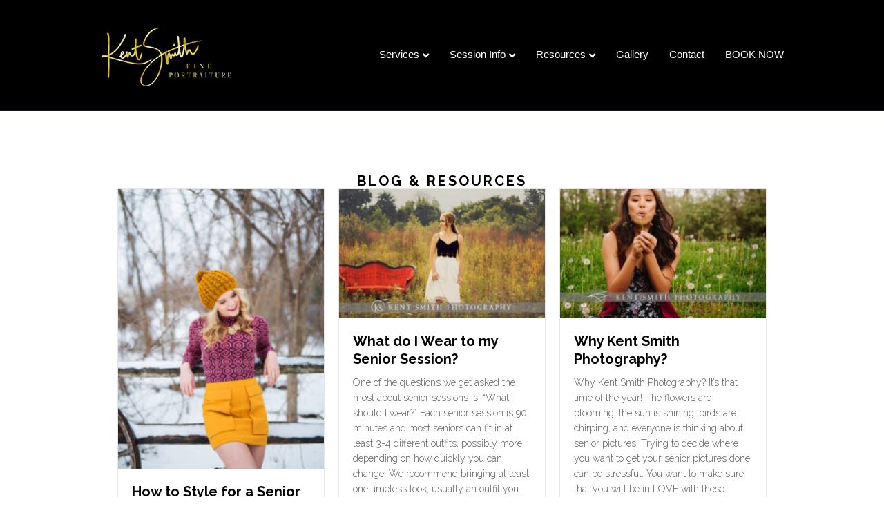

--- FILE ---
content_type: text/html; charset=UTF-8
request_url: https://kentsmith.com/category/seniors-photography/
body_size: 13852
content:
<!DOCTYPE html>
<html lang="en-US">
<head>
<meta charset="UTF-8" />
<meta name='viewport' content='width=device-width, initial-scale=1.0' />
<meta http-equiv='X-UA-Compatible' content='IE=edge' />
<link rel="profile" href="https://gmpg.org/xfn/11" />
<meta name='robots' content='index, follow, max-image-preview:large, max-snippet:-1, max-video-preview:-1' />
	<style>img:is([sizes="auto" i], [sizes^="auto," i]) { contain-intrinsic-size: 3000px 1500px }</style>
	
	<!-- This site is optimized with the Yoast SEO plugin v26.7 - https://yoast.com/wordpress/plugins/seo/ -->
	<title>Seniors Photography Archives - Kent Smith Fine Portraiture</title>
<link data-rocket-preload as="style" href="https://fonts.googleapis.com/css?family=Raleway%3A700%7CRaleway%3A300%2C400%2C700%7CCormorant%20Garamond%3A400&#038;display=swap" rel="preload">
<link href="https://fonts.googleapis.com/css?family=Raleway%3A700%7CRaleway%3A300%2C400%2C700%7CCormorant%20Garamond%3A400&#038;display=swap" media="print" onload="this.media=&#039;all&#039;" rel="stylesheet">
<noscript data-wpr-hosted-gf-parameters=""><link rel="stylesheet" href="https://fonts.googleapis.com/css?family=Raleway%3A700%7CRaleway%3A300%2C400%2C700%7CCormorant%20Garamond%3A400&#038;display=swap"></noscript>
	<link rel="canonical" href="https://kentsmith.com/category/seniors-photography/" />
	<meta property="og:locale" content="en_US" />
	<meta property="og:type" content="article" />
	<meta property="og:title" content="Seniors Photography Archives - Kent Smith Fine Portraiture" />
	<meta property="og:url" content="https://kentsmith.com/category/seniors-photography/" />
	<meta property="og:site_name" content="Kent Smith Fine Portraiture" />
	<meta name="twitter:card" content="summary_large_image" />
	<script type="application/ld+json" class="yoast-schema-graph">{"@context":"https://schema.org","@graph":[{"@type":"CollectionPage","@id":"https://kentsmith.com/category/seniors-photography/","url":"https://kentsmith.com/category/seniors-photography/","name":"Seniors Photography Archives - Kent Smith Fine Portraiture","isPartOf":{"@id":"https://kentsmith.com/#website"},"primaryImageOfPage":{"@id":"https://kentsmith.com/category/seniors-photography/#primaryimage"},"image":{"@id":"https://kentsmith.com/category/seniors-photography/#primaryimage"},"thumbnailUrl":"https://kentsmith.com/wp-content/uploads/2023/07/girls-7.jpeg","breadcrumb":{"@id":"https://kentsmith.com/category/seniors-photography/#breadcrumb"},"inLanguage":"en-US"},{"@type":"ImageObject","inLanguage":"en-US","@id":"https://kentsmith.com/category/seniors-photography/#primaryimage","url":"https://kentsmith.com/wp-content/uploads/2023/07/girls-7.jpeg","contentUrl":"https://kentsmith.com/wp-content/uploads/2023/07/girls-7.jpeg","width":480,"height":653},{"@type":"BreadcrumbList","@id":"https://kentsmith.com/category/seniors-photography/#breadcrumb","itemListElement":[{"@type":"ListItem","position":1,"name":"Home","item":"https://kentsmith.com/"},{"@type":"ListItem","position":2,"name":"Seniors Photography"}]},{"@type":"WebSite","@id":"https://kentsmith.com/#website","url":"https://kentsmith.com/","name":"Kent Smith Fine Portraiture","description":"Book Your Columbus, Ohio Family, Senior, and Corporate Photography Experts","potentialAction":[{"@type":"SearchAction","target":{"@type":"EntryPoint","urlTemplate":"https://kentsmith.com/?s={search_term_string}"},"query-input":{"@type":"PropertyValueSpecification","valueRequired":true,"valueName":"search_term_string"}}],"inLanguage":"en-US"}]}</script>
	<!-- / Yoast SEO plugin. -->


<link rel='dns-prefetch' href='//fonts.googleapis.com' />
<link href='https://fonts.gstatic.com' crossorigin rel='preconnect' />
<link rel="alternate" type="application/rss+xml" title="Kent Smith Fine Portraiture &raquo; Feed" href="https://kentsmith.com/feed/" />
<link rel="alternate" type="application/rss+xml" title="Kent Smith Fine Portraiture &raquo; Comments Feed" href="https://kentsmith.com/comments/feed/" />
<link rel="alternate" type="application/rss+xml" title="Kent Smith Fine Portraiture &raquo; Seniors Photography Category Feed" href="https://kentsmith.com/category/seniors-photography/feed/" />
<link rel="preload" href="https://kentsmith.com/wp-content/plugins/bb-plugin/fonts/fontawesome/5.15.4/webfonts/fa-solid-900.woff2" as="font" type="font/woff2" crossorigin="anonymous">
<link rel="preload" href="https://kentsmith.com/wp-content/plugins/bb-plugin/fonts/fontawesome/5.15.4/webfonts/fa-regular-400.woff2" as="font" type="font/woff2" crossorigin="anonymous">
<link rel="preload" href="https://kentsmith.com/wp-content/plugins/bb-plugin/fonts/fontawesome/5.15.4/webfonts/fa-brands-400.woff2" as="font" type="font/woff2" crossorigin="anonymous">
<style id='wp-emoji-styles-inline-css'>

	img.wp-smiley, img.emoji {
		display: inline !important;
		border: none !important;
		box-shadow: none !important;
		height: 1em !important;
		width: 1em !important;
		margin: 0 0.07em !important;
		vertical-align: -0.1em !important;
		background: none !important;
		padding: 0 !important;
	}
</style>
<link rel='stylesheet' id='wp-block-library-css' href='https://kentsmith.com/wp-includes/css/dist/block-library/style.min.css?ver=6.8.3' media='all' />
<style id='wp-block-library-theme-inline-css'>
.wp-block-audio :where(figcaption){color:#555;font-size:13px;text-align:center}.is-dark-theme .wp-block-audio :where(figcaption){color:#ffffffa6}.wp-block-audio{margin:0 0 1em}.wp-block-code{border:1px solid #ccc;border-radius:4px;font-family:Menlo,Consolas,monaco,monospace;padding:.8em 1em}.wp-block-embed :where(figcaption){color:#555;font-size:13px;text-align:center}.is-dark-theme .wp-block-embed :where(figcaption){color:#ffffffa6}.wp-block-embed{margin:0 0 1em}.blocks-gallery-caption{color:#555;font-size:13px;text-align:center}.is-dark-theme .blocks-gallery-caption{color:#ffffffa6}:root :where(.wp-block-image figcaption){color:#555;font-size:13px;text-align:center}.is-dark-theme :root :where(.wp-block-image figcaption){color:#ffffffa6}.wp-block-image{margin:0 0 1em}.wp-block-pullquote{border-bottom:4px solid;border-top:4px solid;color:currentColor;margin-bottom:1.75em}.wp-block-pullquote cite,.wp-block-pullquote footer,.wp-block-pullquote__citation{color:currentColor;font-size:.8125em;font-style:normal;text-transform:uppercase}.wp-block-quote{border-left:.25em solid;margin:0 0 1.75em;padding-left:1em}.wp-block-quote cite,.wp-block-quote footer{color:currentColor;font-size:.8125em;font-style:normal;position:relative}.wp-block-quote:where(.has-text-align-right){border-left:none;border-right:.25em solid;padding-left:0;padding-right:1em}.wp-block-quote:where(.has-text-align-center){border:none;padding-left:0}.wp-block-quote.is-large,.wp-block-quote.is-style-large,.wp-block-quote:where(.is-style-plain){border:none}.wp-block-search .wp-block-search__label{font-weight:700}.wp-block-search__button{border:1px solid #ccc;padding:.375em .625em}:where(.wp-block-group.has-background){padding:1.25em 2.375em}.wp-block-separator.has-css-opacity{opacity:.4}.wp-block-separator{border:none;border-bottom:2px solid;margin-left:auto;margin-right:auto}.wp-block-separator.has-alpha-channel-opacity{opacity:1}.wp-block-separator:not(.is-style-wide):not(.is-style-dots){width:100px}.wp-block-separator.has-background:not(.is-style-dots){border-bottom:none;height:1px}.wp-block-separator.has-background:not(.is-style-wide):not(.is-style-dots){height:2px}.wp-block-table{margin:0 0 1em}.wp-block-table td,.wp-block-table th{word-break:normal}.wp-block-table :where(figcaption){color:#555;font-size:13px;text-align:center}.is-dark-theme .wp-block-table :where(figcaption){color:#ffffffa6}.wp-block-video :where(figcaption){color:#555;font-size:13px;text-align:center}.is-dark-theme .wp-block-video :where(figcaption){color:#ffffffa6}.wp-block-video{margin:0 0 1em}:root :where(.wp-block-template-part.has-background){margin-bottom:0;margin-top:0;padding:1.25em 2.375em}
</style>
<style id='classic-theme-styles-inline-css'>
/*! This file is auto-generated */
.wp-block-button__link{color:#fff;background-color:#32373c;border-radius:9999px;box-shadow:none;text-decoration:none;padding:calc(.667em + 2px) calc(1.333em + 2px);font-size:1.125em}.wp-block-file__button{background:#32373c;color:#fff;text-decoration:none}
</style>
<style id='global-styles-inline-css'>
:root{--wp--preset--aspect-ratio--square: 1;--wp--preset--aspect-ratio--4-3: 4/3;--wp--preset--aspect-ratio--3-4: 3/4;--wp--preset--aspect-ratio--3-2: 3/2;--wp--preset--aspect-ratio--2-3: 2/3;--wp--preset--aspect-ratio--16-9: 16/9;--wp--preset--aspect-ratio--9-16: 9/16;--wp--preset--color--black: #000000;--wp--preset--color--cyan-bluish-gray: #abb8c3;--wp--preset--color--white: #ffffff;--wp--preset--color--pale-pink: #f78da7;--wp--preset--color--vivid-red: #cf2e2e;--wp--preset--color--luminous-vivid-orange: #ff6900;--wp--preset--color--luminous-vivid-amber: #fcb900;--wp--preset--color--light-green-cyan: #7bdcb5;--wp--preset--color--vivid-green-cyan: #00d084;--wp--preset--color--pale-cyan-blue: #8ed1fc;--wp--preset--color--vivid-cyan-blue: #0693e3;--wp--preset--color--vivid-purple: #9b51e0;--wp--preset--gradient--vivid-cyan-blue-to-vivid-purple: linear-gradient(135deg,rgba(6,147,227,1) 0%,rgb(155,81,224) 100%);--wp--preset--gradient--light-green-cyan-to-vivid-green-cyan: linear-gradient(135deg,rgb(122,220,180) 0%,rgb(0,208,130) 100%);--wp--preset--gradient--luminous-vivid-amber-to-luminous-vivid-orange: linear-gradient(135deg,rgba(252,185,0,1) 0%,rgba(255,105,0,1) 100%);--wp--preset--gradient--luminous-vivid-orange-to-vivid-red: linear-gradient(135deg,rgba(255,105,0,1) 0%,rgb(207,46,46) 100%);--wp--preset--gradient--very-light-gray-to-cyan-bluish-gray: linear-gradient(135deg,rgb(238,238,238) 0%,rgb(169,184,195) 100%);--wp--preset--gradient--cool-to-warm-spectrum: linear-gradient(135deg,rgb(74,234,220) 0%,rgb(151,120,209) 20%,rgb(207,42,186) 40%,rgb(238,44,130) 60%,rgb(251,105,98) 80%,rgb(254,248,76) 100%);--wp--preset--gradient--blush-light-purple: linear-gradient(135deg,rgb(255,206,236) 0%,rgb(152,150,240) 100%);--wp--preset--gradient--blush-bordeaux: linear-gradient(135deg,rgb(254,205,165) 0%,rgb(254,45,45) 50%,rgb(107,0,62) 100%);--wp--preset--gradient--luminous-dusk: linear-gradient(135deg,rgb(255,203,112) 0%,rgb(199,81,192) 50%,rgb(65,88,208) 100%);--wp--preset--gradient--pale-ocean: linear-gradient(135deg,rgb(255,245,203) 0%,rgb(182,227,212) 50%,rgb(51,167,181) 100%);--wp--preset--gradient--electric-grass: linear-gradient(135deg,rgb(202,248,128) 0%,rgb(113,206,126) 100%);--wp--preset--gradient--midnight: linear-gradient(135deg,rgb(2,3,129) 0%,rgb(40,116,252) 100%);--wp--preset--font-size--small: 13px;--wp--preset--font-size--medium: 20px;--wp--preset--font-size--large: 36px;--wp--preset--font-size--x-large: 42px;--wp--preset--spacing--20: 0.44rem;--wp--preset--spacing--30: 0.67rem;--wp--preset--spacing--40: 1rem;--wp--preset--spacing--50: 1.5rem;--wp--preset--spacing--60: 2.25rem;--wp--preset--spacing--70: 3.38rem;--wp--preset--spacing--80: 5.06rem;--wp--preset--shadow--natural: 6px 6px 9px rgba(0, 0, 0, 0.2);--wp--preset--shadow--deep: 12px 12px 50px rgba(0, 0, 0, 0.4);--wp--preset--shadow--sharp: 6px 6px 0px rgba(0, 0, 0, 0.2);--wp--preset--shadow--outlined: 6px 6px 0px -3px rgba(255, 255, 255, 1), 6px 6px rgba(0, 0, 0, 1);--wp--preset--shadow--crisp: 6px 6px 0px rgba(0, 0, 0, 1);}:where(.is-layout-flex){gap: 0.5em;}:where(.is-layout-grid){gap: 0.5em;}body .is-layout-flex{display: flex;}.is-layout-flex{flex-wrap: wrap;align-items: center;}.is-layout-flex > :is(*, div){margin: 0;}body .is-layout-grid{display: grid;}.is-layout-grid > :is(*, div){margin: 0;}:where(.wp-block-columns.is-layout-flex){gap: 2em;}:where(.wp-block-columns.is-layout-grid){gap: 2em;}:where(.wp-block-post-template.is-layout-flex){gap: 1.25em;}:where(.wp-block-post-template.is-layout-grid){gap: 1.25em;}.has-black-color{color: var(--wp--preset--color--black) !important;}.has-cyan-bluish-gray-color{color: var(--wp--preset--color--cyan-bluish-gray) !important;}.has-white-color{color: var(--wp--preset--color--white) !important;}.has-pale-pink-color{color: var(--wp--preset--color--pale-pink) !important;}.has-vivid-red-color{color: var(--wp--preset--color--vivid-red) !important;}.has-luminous-vivid-orange-color{color: var(--wp--preset--color--luminous-vivid-orange) !important;}.has-luminous-vivid-amber-color{color: var(--wp--preset--color--luminous-vivid-amber) !important;}.has-light-green-cyan-color{color: var(--wp--preset--color--light-green-cyan) !important;}.has-vivid-green-cyan-color{color: var(--wp--preset--color--vivid-green-cyan) !important;}.has-pale-cyan-blue-color{color: var(--wp--preset--color--pale-cyan-blue) !important;}.has-vivid-cyan-blue-color{color: var(--wp--preset--color--vivid-cyan-blue) !important;}.has-vivid-purple-color{color: var(--wp--preset--color--vivid-purple) !important;}.has-black-background-color{background-color: var(--wp--preset--color--black) !important;}.has-cyan-bluish-gray-background-color{background-color: var(--wp--preset--color--cyan-bluish-gray) !important;}.has-white-background-color{background-color: var(--wp--preset--color--white) !important;}.has-pale-pink-background-color{background-color: var(--wp--preset--color--pale-pink) !important;}.has-vivid-red-background-color{background-color: var(--wp--preset--color--vivid-red) !important;}.has-luminous-vivid-orange-background-color{background-color: var(--wp--preset--color--luminous-vivid-orange) !important;}.has-luminous-vivid-amber-background-color{background-color: var(--wp--preset--color--luminous-vivid-amber) !important;}.has-light-green-cyan-background-color{background-color: var(--wp--preset--color--light-green-cyan) !important;}.has-vivid-green-cyan-background-color{background-color: var(--wp--preset--color--vivid-green-cyan) !important;}.has-pale-cyan-blue-background-color{background-color: var(--wp--preset--color--pale-cyan-blue) !important;}.has-vivid-cyan-blue-background-color{background-color: var(--wp--preset--color--vivid-cyan-blue) !important;}.has-vivid-purple-background-color{background-color: var(--wp--preset--color--vivid-purple) !important;}.has-black-border-color{border-color: var(--wp--preset--color--black) !important;}.has-cyan-bluish-gray-border-color{border-color: var(--wp--preset--color--cyan-bluish-gray) !important;}.has-white-border-color{border-color: var(--wp--preset--color--white) !important;}.has-pale-pink-border-color{border-color: var(--wp--preset--color--pale-pink) !important;}.has-vivid-red-border-color{border-color: var(--wp--preset--color--vivid-red) !important;}.has-luminous-vivid-orange-border-color{border-color: var(--wp--preset--color--luminous-vivid-orange) !important;}.has-luminous-vivid-amber-border-color{border-color: var(--wp--preset--color--luminous-vivid-amber) !important;}.has-light-green-cyan-border-color{border-color: var(--wp--preset--color--light-green-cyan) !important;}.has-vivid-green-cyan-border-color{border-color: var(--wp--preset--color--vivid-green-cyan) !important;}.has-pale-cyan-blue-border-color{border-color: var(--wp--preset--color--pale-cyan-blue) !important;}.has-vivid-cyan-blue-border-color{border-color: var(--wp--preset--color--vivid-cyan-blue) !important;}.has-vivid-purple-border-color{border-color: var(--wp--preset--color--vivid-purple) !important;}.has-vivid-cyan-blue-to-vivid-purple-gradient-background{background: var(--wp--preset--gradient--vivid-cyan-blue-to-vivid-purple) !important;}.has-light-green-cyan-to-vivid-green-cyan-gradient-background{background: var(--wp--preset--gradient--light-green-cyan-to-vivid-green-cyan) !important;}.has-luminous-vivid-amber-to-luminous-vivid-orange-gradient-background{background: var(--wp--preset--gradient--luminous-vivid-amber-to-luminous-vivid-orange) !important;}.has-luminous-vivid-orange-to-vivid-red-gradient-background{background: var(--wp--preset--gradient--luminous-vivid-orange-to-vivid-red) !important;}.has-very-light-gray-to-cyan-bluish-gray-gradient-background{background: var(--wp--preset--gradient--very-light-gray-to-cyan-bluish-gray) !important;}.has-cool-to-warm-spectrum-gradient-background{background: var(--wp--preset--gradient--cool-to-warm-spectrum) !important;}.has-blush-light-purple-gradient-background{background: var(--wp--preset--gradient--blush-light-purple) !important;}.has-blush-bordeaux-gradient-background{background: var(--wp--preset--gradient--blush-bordeaux) !important;}.has-luminous-dusk-gradient-background{background: var(--wp--preset--gradient--luminous-dusk) !important;}.has-pale-ocean-gradient-background{background: var(--wp--preset--gradient--pale-ocean) !important;}.has-electric-grass-gradient-background{background: var(--wp--preset--gradient--electric-grass) !important;}.has-midnight-gradient-background{background: var(--wp--preset--gradient--midnight) !important;}.has-small-font-size{font-size: var(--wp--preset--font-size--small) !important;}.has-medium-font-size{font-size: var(--wp--preset--font-size--medium) !important;}.has-large-font-size{font-size: var(--wp--preset--font-size--large) !important;}.has-x-large-font-size{font-size: var(--wp--preset--font-size--x-large) !important;}
:where(.wp-block-post-template.is-layout-flex){gap: 1.25em;}:where(.wp-block-post-template.is-layout-grid){gap: 1.25em;}
:where(.wp-block-columns.is-layout-flex){gap: 2em;}:where(.wp-block-columns.is-layout-grid){gap: 2em;}
:root :where(.wp-block-pullquote){font-size: 1.5em;line-height: 1.6;}
</style>
<link rel='stylesheet' id='font-awesome-5-css' href='https://kentsmith.com/wp-content/plugins/bb-plugin/fonts/fontawesome/5.15.4/css/all.min.css?ver=2.10.0.5' media='all' />
<link rel='stylesheet' id='ultimate-icons-css' href='https://kentsmith.com/wp-content/uploads/bb-plugin/icons/ultimate-icons/style.css?ver=2.10.0.5' media='all' />
<link rel='stylesheet' id='dashicons-css' href='https://kentsmith.com/wp-includes/css/dashicons.min.css?ver=6.8.3' media='all' />
<link rel='stylesheet' id='fl-builder-layout-bundle-ac81218c46ca255d43dd1f1ece8fe708-css' href='https://kentsmith.com/wp-content/uploads/bb-plugin/cache/ac81218c46ca255d43dd1f1ece8fe708-layout-bundle.css?ver=2.10.0.5-1.5.2.1' media='all' />
<link rel='stylesheet' id='jquery-magnificpopup-css' href='https://kentsmith.com/wp-content/plugins/bb-plugin/css/jquery.magnificpopup.min.css?ver=2.10.0.5' media='all' />
<link rel='stylesheet' id='bootstrap-css' href='https://kentsmith.com/wp-content/themes/bb-theme/css/bootstrap.min.css?ver=1.7.13' media='all' />
<link rel='stylesheet' id='fl-automator-skin-css' href='https://kentsmith.com/wp-content/uploads/bb-theme/skin-696e0bf2c627d.css?ver=1.7.13' media='all' />
<link rel='stylesheet' id='fl-child-theme-css' href='https://kentsmith.com/wp-content/themes/bb-theme-child/style.css?ver=6.8.3' media='all' />
<link rel='stylesheet' id='pp-animate-css' href='https://kentsmith.com/wp-content/plugins/bbpowerpack/assets/css/animate.min.css?ver=3.5.1' media='all' />

<script src="https://kentsmith.com/wp-includes/js/jquery/jquery.min.js?ver=3.7.1" id="jquery-core-js"></script>
<script src="https://kentsmith.com/wp-includes/js/jquery/jquery-migrate.min.js?ver=3.4.1" id="jquery-migrate-js"></script>
<link rel="https://api.w.org/" href="https://kentsmith.com/wp-json/" /><link rel="alternate" title="JSON" type="application/json" href="https://kentsmith.com/wp-json/wp/v2/categories/9" /><link rel="EditURI" type="application/rsd+xml" title="RSD" href="https://kentsmith.com/xmlrpc.php?rsd" />
		<script>
			var bb_powerpack = {
				version: '2.40.10',
				getAjaxUrl: function() { return atob( 'aHR0cHM6Ly9rZW50c21pdGguY29tL3dwLWFkbWluL2FkbWluLWFqYXgucGhw' ); },
				callback: function() {},
				mapMarkerData: {},
				post_id: '1215',
				search_term: '',
				current_page: 'https://kentsmith.com/category/seniors-photography/',
				conditionals: {
					is_front_page: false,
					is_home: false,
					is_archive: true,
					current_post_type: '',
					is_tax: true,
										current_tax: 'category',
					current_term: 'seniors-photography',
										is_author: false,
					current_author: false,
					is_search: false,
									}
			};
		</script>
		
<!--BEGIN: TRACKING CODE MANAGER (v2.5.0) BY INTELLYWP.COM IN HEAD//-->
<meta name="google-site-verification" content="azAmbD4yIKZOlGTTPE77LL6TZ7Tht64ziITru3tFub4" />
<!-- Google Tag Manager -->
<script>(function(w,d,s,l,i){w[l]=w[l]||[];w[l].push({'gtm.start':
new Date().getTime(),event:'gtm.js'});var f=d.getElementsByTagName(s)[0],
j=d.createElement(s),dl=l!='dataLayer'?'&l='+l:'';j.async=true;j.src=
'https://www.googletagmanager.com/gtm.js?id='+i+dl;f.parentNode.insertBefore(j,f);
})(window,document,'script','dataLayer','GTM-TPNJXFV7');</script>
<!-- End Google Tag Manager -->
<!--END: https://wordpress.org/plugins/tracking-code-manager IN HEAD//--><link rel="icon" href="https://kentsmith.com/wp-content/uploads/2023/01/cropped-Kent-Smith-Favicon@3x-32x32.png" sizes="32x32" />
<link rel="icon" href="https://kentsmith.com/wp-content/uploads/2023/01/cropped-Kent-Smith-Favicon@3x-192x192.png" sizes="192x192" />
<link rel="apple-touch-icon" href="https://kentsmith.com/wp-content/uploads/2023/01/cropped-Kent-Smith-Favicon@3x-180x180.png" />
<meta name="msapplication-TileImage" content="https://kentsmith.com/wp-content/uploads/2023/01/cropped-Kent-Smith-Favicon@3x-270x270.png" />
<!-- Google Tag Manager -->
<script>(function(w,d,s,l,i){w[l]=w[l]||[];w[l].push({'gtm.start':
new Date().getTime(),event:'gtm.js'});var f=d.getElementsByTagName(s)[0],
j=d.createElement(s),dl=l!='dataLayer'?'&l='+l:'';j.async=true;j.src=
'https://www.googletagmanager.com/gtm.js?id='+i+dl;f.parentNode.insertBefore(j,f);
})(window,document,'script','dataLayer','GTM-N8LLBV6W');</script>
<!-- End Google Tag Manager -->

<link rel="stylesheet" href="https://use.typekit.net/qjt5igt.css">
<!-- META PIXEL CODE -->
<script>
!function(f,b,e,v,n,t,s)
{if(f.fbq)return;n=f.fbq=function(){n.callMethod?
n.callMethod.apply(n,arguments):n.queue.push(arguments)};
if(!f._fbq)f._fbq=n;n.push=n;n.loaded=!0;n.version='2.0';
n.queue=[];t=b.createElement(e);t.async=!0;
t.src=v;s=b.getElementsByTagName(e)[0];
s.parentNode.insertBefore(t,s)}(window, document,'script',
'https://connect.facebook.net/en_US/fbevents.js');
fbq('init', '989269594758852');
fbq('track', 'PageView');
</script>
<noscript><img height="1" width="1" style="display:none"
src="https://www.facebook.com/tr?id=989269594758852&ev=PageView&noscript=1"
/></noscript>
<!-- End Meta Pixel Code -->
<meta name="facebook-domain-verification"; content="1487t7pr1c84tchca6elnco02ng9iq" />
<meta name="facebook-domain-verification" content="hg2qviofcogvvd3sgvvzzft4b84407" />
<meta name="generator" content="WP Rocket 3.20.3" data-wpr-features="wpr_minify_js wpr_preload_links wpr_desktop" /></head>
<body class="archive category category-seniors-photography category-9 wp-theme-bb-theme wp-child-theme-bb-theme-child fl-builder-2-10-0-5 fl-themer-1-5-2-1 fl-theme-1-7-13 fl-no-js fl-theme-builder-footer fl-theme-builder-footer-footer fl-theme-builder-archive fl-theme-builder-archive-blog fl-framework-bootstrap fl-preset-default fl-full-width fl-scroll-to-top fl-submenu-indicator fl-submenu-toggle" itemscope="itemscope" itemtype="https://schema.org/WebPage">
<!-- Google Tag Manager (noscript) -->
<noscript><iframe src="https://www.googletagmanager.com/ns.html?id=GTM-N8LLBV6W"
height="0" width="0" style="display:none;visibility:hidden"></iframe></noscript>
<!-- End Google Tag Manager (noscript) -->
<a aria-label="Skip to content" class="fl-screen-reader-text" href="#fl-main-content">Skip to content</a>
<!--BEGIN: TRACKING CODE MANAGER (v2.5.0) BY INTELLYWP.COM IN BODY//-->
<!-- Google Tag Manager (noscript) -->
<noscript><iframe src="https://www.googletagmanager.com/ns.html?id=GTM-TPNJXFV7" height="0" width="0"></iframe></noscript>
<!-- End Google Tag Manager (noscript) -->
<!--END: https://wordpress.org/plugins/tracking-code-manager IN BODY//--><div data-rocket-location-hash="d434d8484ca3c7ebe008e10ddf366009" class="fl-page">
	<header class="fl-page-header fl-page-header-fixed fl-page-nav-right fl-page-nav-toggle-icon fl-page-nav-toggle-visible-mobile"  role="banner">
	<div data-rocket-location-hash="f81cbc702907074f809b643288143772" class="fl-page-header-wrap">
		<div class="fl-page-header-container container">
			<div class="fl-page-header-row row">
				<div class="col-sm-12 col-md-3 fl-page-logo-wrap">
					<div class="fl-page-header-logo">
						<a href="https://kentsmith.com/"><img class="fl-logo-img" loading="false" data-no-lazy="1"   itemscope itemtype="https://schema.org/ImageObject" src="https://kentsmith.com/wp-content/uploads/2023/04/Kent-Smith-Fine-Portraiture@4x-copy.png" data-retina="https://kentsmith.com/wp-content/uploads/2023/04/Kent-Smith-Fine-Portraiture@4x.png" title="" width="226" height="100" alt="Kent Smith Fine Portraiture" /><meta itemprop="name" content="Kent Smith Fine Portraiture" /></a>
					</div>
				</div>
				<div class="col-sm-12 col-md-9 fl-page-fixed-nav-wrap">
					<div class="fl-page-nav-wrap">
						<nav class="fl-page-nav fl-nav navbar navbar-default navbar-expand-md" aria-label="Header Menu" role="navigation">
							<button type="button" class="navbar-toggle navbar-toggler" data-toggle="collapse" data-target=".fl-page-nav-collapse">
								<span><i class="fas fa-bars" aria-hidden="true"></i><span class="sr-only">Menu</span></span>
							</button>
							<div class="fl-page-nav-collapse collapse navbar-collapse">
								<ul id="menu-main" class="nav navbar-nav navbar-right menu fl-theme-menu"><li id="menu-item-1498" class="menu-item menu-item-type-post_type menu-item-object-page menu-item-has-children menu-item-1498 nav-item"><a href="https://kentsmith.com/services/" class="nav-link">Services</a><div class="fl-submenu-icon-wrap"><span class="fl-submenu-toggle-icon"></span></div>
<ul class="sub-menu">
	<li id="menu-item-1505" class="menu-item menu-item-type-post_type menu-item-object-page menu-item-1505 nav-item"><a href="https://kentsmith.com/services/boudoir/" class="nav-link">Boudoir</a></li>
	<li id="menu-item-1109" class="menu-item menu-item-type-custom menu-item-object-custom menu-item-1109 nav-item"><a href="/seniors" class="nav-link">Seniors</a></li>
	<li id="menu-item-1110" class="menu-item menu-item-type-custom menu-item-object-custom menu-item-1110 nav-item"><a href="/families" class="nav-link">Families</a></li>
	<li id="menu-item-1111" class="menu-item menu-item-type-custom menu-item-object-custom menu-item-1111 nav-item"><a href="/business-corporate" class="nav-link">Business &#038; Corporate</a></li>
</ul>
</li>
<li id="menu-item-1502" class="menu-item menu-item-type-custom menu-item-object-custom menu-item-has-children menu-item-1502 nav-item"><a href="#session-info" class="nav-link">Session Info</a><div class="fl-submenu-icon-wrap"><span class="fl-submenu-toggle-icon"></span></div>
<ul class="sub-menu">
	<li id="menu-item-953" class="menu-item menu-item-type-post_type menu-item-object-page menu-item-953 nav-item"><a href="https://kentsmith.com/sessions/" class="nav-link">Session Planning</a></li>
	<li id="menu-item-522" class="menu-item menu-item-type-post_type menu-item-object-page menu-item-522 nav-item"><a href="https://kentsmith.com/studio-tour/" class="nav-link">Studio Tour</a></li>
	<li id="menu-item-952" class="menu-item menu-item-type-post_type menu-item-object-page menu-item-952 nav-item"><a href="https://kentsmith.com/your-investment-2022/" class="nav-link">Investment</a></li>
</ul>
</li>
<li id="menu-item-1500" class="menu-item menu-item-type-custom menu-item-object-custom menu-item-has-children menu-item-1500 nav-item"><a href="#resources" class="nav-link">Resources</a><div class="fl-submenu-icon-wrap"><span class="fl-submenu-toggle-icon"></span></div>
<ul class="sub-menu">
	<li id="menu-item-968" class="menu-item menu-item-type-post_type menu-item-object-page menu-item-968 nav-item"><a href="https://kentsmith.com/faqs/" class="nav-link">FAQs</a></li>
	<li id="menu-item-1105" class="menu-item menu-item-type-post_type menu-item-object-page current_page_parent menu-item-1105 nav-item"><a href="https://kentsmith.com/blog/" class="nav-link">Blog</a></li>
</ul>
</li>
<li id="menu-item-1501" class="menu-item menu-item-type-post_type menu-item-object-page menu-item-1501 nav-item"><a href="https://kentsmith.com/gallery/" class="nav-link">Gallery</a></li>
<li id="menu-item-206" class="menu-item menu-item-type-post_type menu-item-object-page menu-item-206 nav-item"><a href="https://kentsmith.com/contact/" class="nav-link">Contact</a></li>
<li id="menu-item-526" class="ss-nav-button menu-item menu-item-type-custom menu-item-object-custom menu-item-526 nav-item"><a target="_blank" href="https://app.acuityscheduling.com/schedule.php?owner=19315852" class="nav-link">BOOK NOW</a></li>
</ul>							</div>
						</nav>
					</div>
				</div>
			</div>
		</div>
	</div>
</header><!-- .fl-page-header-fixed -->
<header class="fl-page-header fl-page-header-primary fl-page-nav-right fl-page-nav-toggle-icon fl-page-nav-toggle-visible-mobile" itemscope="itemscope" itemtype="https://schema.org/WPHeader"  role="banner">
	<div data-rocket-location-hash="28c6ebb87305503daa275019452e5790" class="fl-page-header-wrap">
		<div class="fl-page-header-container container">
			<div class="fl-page-header-row row">
				<div class="col-sm-12 col-md-4 fl-page-header-logo-col">
					<div class="fl-page-header-logo" itemscope="itemscope" itemtype="https://schema.org/Organization">
						<a href="https://kentsmith.com/" itemprop="url"><img class="fl-logo-img" loading="false" data-no-lazy="1"   itemscope itemtype="https://schema.org/ImageObject" src="https://kentsmith.com/wp-content/uploads/2023/04/Kent-Smith-Fine-Portraiture@4x-copy.png" data-retina="https://kentsmith.com/wp-content/uploads/2023/04/Kent-Smith-Fine-Portraiture@4x.png" title="" width="226" height="100" alt="Kent Smith Fine Portraiture" /><meta itemprop="name" content="Kent Smith Fine Portraiture" /></a>
											</div>
				</div>
				<div class="col-sm-12 col-md-8 fl-page-nav-col">
					<div class="fl-page-nav-wrap">
						<nav class="fl-page-nav fl-nav navbar navbar-default navbar-expand-md" aria-label="Header Menu" itemscope="itemscope" itemtype="https://schema.org/SiteNavigationElement" role="navigation">
							<button type="button" class="navbar-toggle navbar-toggler" data-toggle="collapse" data-target=".fl-page-nav-collapse">
								<span><i class="fas fa-bars" aria-hidden="true"></i><span class="sr-only">Menu</span></span>
							</button>
							<div class="fl-page-nav-collapse collapse navbar-collapse">
								<ul id="menu-main-1" class="nav navbar-nav navbar-right menu fl-theme-menu"><li class="menu-item menu-item-type-post_type menu-item-object-page menu-item-has-children menu-item-1498 nav-item"><a href="https://kentsmith.com/services/" class="nav-link">Services</a><div class="fl-submenu-icon-wrap"><span class="fl-submenu-toggle-icon"></span></div>
<ul class="sub-menu">
	<li class="menu-item menu-item-type-post_type menu-item-object-page menu-item-1505 nav-item"><a href="https://kentsmith.com/services/boudoir/" class="nav-link">Boudoir</a></li>
	<li class="menu-item menu-item-type-custom menu-item-object-custom menu-item-1109 nav-item"><a href="/seniors" class="nav-link">Seniors</a></li>
	<li class="menu-item menu-item-type-custom menu-item-object-custom menu-item-1110 nav-item"><a href="/families" class="nav-link">Families</a></li>
	<li class="menu-item menu-item-type-custom menu-item-object-custom menu-item-1111 nav-item"><a href="/business-corporate" class="nav-link">Business &#038; Corporate</a></li>
</ul>
</li>
<li class="menu-item menu-item-type-custom menu-item-object-custom menu-item-has-children menu-item-1502 nav-item"><a href="#session-info" class="nav-link">Session Info</a><div class="fl-submenu-icon-wrap"><span class="fl-submenu-toggle-icon"></span></div>
<ul class="sub-menu">
	<li class="menu-item menu-item-type-post_type menu-item-object-page menu-item-953 nav-item"><a href="https://kentsmith.com/sessions/" class="nav-link">Session Planning</a></li>
	<li class="menu-item menu-item-type-post_type menu-item-object-page menu-item-522 nav-item"><a href="https://kentsmith.com/studio-tour/" class="nav-link">Studio Tour</a></li>
	<li class="menu-item menu-item-type-post_type menu-item-object-page menu-item-952 nav-item"><a href="https://kentsmith.com/your-investment-2022/" class="nav-link">Investment</a></li>
</ul>
</li>
<li class="menu-item menu-item-type-custom menu-item-object-custom menu-item-has-children menu-item-1500 nav-item"><a href="#resources" class="nav-link">Resources</a><div class="fl-submenu-icon-wrap"><span class="fl-submenu-toggle-icon"></span></div>
<ul class="sub-menu">
	<li class="menu-item menu-item-type-post_type menu-item-object-page menu-item-968 nav-item"><a href="https://kentsmith.com/faqs/" class="nav-link">FAQs</a></li>
	<li class="menu-item menu-item-type-post_type menu-item-object-page current_page_parent menu-item-1105 nav-item"><a href="https://kentsmith.com/blog/" class="nav-link">Blog</a></li>
</ul>
</li>
<li class="menu-item menu-item-type-post_type menu-item-object-page menu-item-1501 nav-item"><a href="https://kentsmith.com/gallery/" class="nav-link">Gallery</a></li>
<li class="menu-item menu-item-type-post_type menu-item-object-page menu-item-206 nav-item"><a href="https://kentsmith.com/contact/" class="nav-link">Contact</a></li>
<li class="ss-nav-button menu-item menu-item-type-custom menu-item-object-custom menu-item-526 nav-item"><a target="_blank" href="https://app.acuityscheduling.com/schedule.php?owner=19315852" class="nav-link">BOOK NOW</a></li>
</ul>							</div>
						</nav>
					</div>
				</div>
			</div>
		</div>
	</div>
</header><!-- .fl-page-header -->
	<div data-rocket-location-hash="ad3a8cfff69aca1e33d816a2cdfc935b" id="fl-main-content" class="fl-page-content" itemprop="mainContentOfPage" role="main">

		<div data-rocket-location-hash="6797e863abe48246c5a926a3020bc660" class="fl-builder-content fl-builder-content-319 fl-builder-global-templates-locked" data-post-id="319"><div class="fl-row fl-row-fixed-width fl-row-bg-none fl-node-6179dce15673f fl-row-default-height fl-row-align-center" data-node="6179dce15673f">
	<div class="fl-row-content-wrap">
						<div class="fl-row-content fl-row-fixed-width fl-node-content">
		
<div class="fl-col-group fl-node-6179dce156743" data-node="6179dce156743">
			<div class="fl-col fl-node-6179dce156744 fl-col-bg-color" data-node="6179dce156744">
	<div class="fl-col-content fl-node-content"><div class="fl-module fl-module-heading fl-node-6179dd61b329d" data-node="6179dd61b329d">
	<div class="fl-module-content fl-node-content">
		<h2 class="fl-heading">
		<span class="fl-heading-text">BLOG & RESOURCES</span>
	</h2>
	</div>
</div>
<div class="fl-module fl-module-post-grid fl-node-oxnsi1cbqk56" data-node="oxnsi1cbqk56">
	<div class="fl-module-content fl-node-content">
			<div class="fl-post-grid" itemscope="itemscope" itemtype="https://schema.org/Collection">
	<div class="fl-post-grid-post fl-post-grid-image-above-title fl-post-align-left post-1215 post type-post status-publish format-standard has-post-thumbnail hentry category-seniors-photography" itemscope itemtype="https://schema.org/BlogPosting">

	<meta itemscope itemprop="mainEntityOfPage" itemtype="https://schema.org/WebPage" itemid="https://kentsmith.com/seniors-photography/how-to-style-for-a-senior-session-girls/" content="How to Style for a Senior Session: Girls" /><meta itemprop="datePublished" content="2023-07-07" /><meta itemprop="dateModified" content="2023-07-07" /><div itemprop="publisher" itemscope itemtype="https://schema.org/Organization"><meta itemprop="name" content="Kent Smith Fine Portraiture"><div itemprop="logo" itemscope itemtype="https://schema.org/ImageObject"><meta itemprop="url" content="https://kentsmith.com/wp-content/uploads/2023/04/Kent-Smith-Fine-Portraiture@4x-copy.png"></div></div><div itemscope itemprop="author" itemtype="https://schema.org/Person"><meta itemprop="url" content="https://kentsmith.com/author/admin/" /><meta itemprop="name" content="Kent Smith Team" /></div><div itemscope itemprop="image" itemtype="https://schema.org/ImageObject"><meta itemprop="url" content="https://kentsmith.com/wp-content/uploads/2023/07/girls-7.jpeg" /><meta itemprop="width" content="480" /><meta itemprop="height" content="653" /></div><div itemprop="interactionStatistic" itemscope itemtype="https://schema.org/InteractionCounter"><meta itemprop="interactionType" content="https://schema.org/CommentAction" /><meta itemprop="userInteractionCount" content="0" /></div>	<div class="fl-post-grid-image">

	
	<a href="https://kentsmith.com/seniors-photography/how-to-style-for-a-senior-session-girls/" rel="bookmark" title="How to Style for a Senior Session: Girls" aria-hidden="true" tabindex="-1">
		<img width="221" height="300" src="https://kentsmith.com/wp-content/uploads/2023/07/girls-7-221x300.jpeg" class="attachment-medium size-medium wp-post-image" alt="" decoding="async" loading="lazy" srcset="https://kentsmith.com/wp-content/uploads/2023/07/girls-7-221x300.jpeg 221w, https://kentsmith.com/wp-content/uploads/2023/07/girls-7.jpeg 480w" sizes="auto, (max-width: 221px) 100vw, 221px" />	</a>

	
</div>

	<div class="fl-post-grid-text">

		<h2 class="fl-post-grid-title" itemprop="headline">
			<a href="https://kentsmith.com/seniors-photography/how-to-style-for-a-senior-session-girls/" title="How to Style for a Senior Session: Girls">How to Style for a Senior Session: Girls</a>
		</h2>

		
		
		
		
	
	
	
		
				<div class="fl-post-grid-content">
							<p>When it comes to choosing outfits for a senior session, it can prove to be a difficult and even challenging task. That’s why we want to help you achieve your best look, so that your senior portraits will last throughout the years. This blog post will be all our tips and tricks to picking out&hellip;</p>
										<a class="fl-post-grid-more" href="https://kentsmith.com/seniors-photography/how-to-style-for-a-senior-session-girls/" title="How to Style for a Senior Session: Girls" aria-hidden="true" tabindex="-1">Read More<span class="sr-only"> about How to Style for a Senior Session: Girls</span></a>
					</div>
		
		
	</div>
</div>

<div class="fl-post-grid-post fl-post-grid-image-above-title fl-post-align-left post-1210 post type-post status-publish format-standard has-post-thumbnail hentry category-seniors-photography" itemscope itemtype="https://schema.org/BlogPosting">

	<meta itemscope itemprop="mainEntityOfPage" itemtype="https://schema.org/WebPage" itemid="https://kentsmith.com/seniors-photography/what-do-i-wear-to-my-senior-session/" content="What do I Wear to my Senior Session?" /><meta itemprop="datePublished" content="2023-07-07" /><meta itemprop="dateModified" content="2023-07-07" /><div itemprop="publisher" itemscope itemtype="https://schema.org/Organization"><meta itemprop="name" content="Kent Smith Fine Portraiture"><div itemprop="logo" itemscope itemtype="https://schema.org/ImageObject"><meta itemprop="url" content="https://kentsmith.com/wp-content/uploads/2023/04/Kent-Smith-Fine-Portraiture@4x-copy.png"></div></div><div itemscope itemprop="author" itemtype="https://schema.org/Person"><meta itemprop="url" content="https://kentsmith.com/author/admin/" /><meta itemprop="name" content="Kent Smith Team" /></div><div itemscope itemprop="image" itemtype="https://schema.org/ImageObject"><meta itemprop="url" content="https://kentsmith.com/wp-content/uploads/2023/07/Senior.jpeg" /><meta itemprop="width" content="800" /><meta itemprop="height" content="500" /></div><div itemprop="interactionStatistic" itemscope itemtype="https://schema.org/InteractionCounter"><meta itemprop="interactionType" content="https://schema.org/CommentAction" /><meta itemprop="userInteractionCount" content="0" /></div>	<div class="fl-post-grid-image">

	
	<a href="https://kentsmith.com/seniors-photography/what-do-i-wear-to-my-senior-session/" rel="bookmark" title="What do I Wear to my Senior Session?" aria-hidden="true" tabindex="-1">
		<img width="300" height="188" src="https://kentsmith.com/wp-content/uploads/2023/07/Senior-300x188.jpeg" class="attachment-medium size-medium wp-post-image" alt="" decoding="async" loading="lazy" srcset="https://kentsmith.com/wp-content/uploads/2023/07/Senior-300x188.jpeg 300w, https://kentsmith.com/wp-content/uploads/2023/07/Senior-768x480.jpeg 768w, https://kentsmith.com/wp-content/uploads/2023/07/Senior.jpeg 800w" sizes="auto, (max-width: 300px) 100vw, 300px" />	</a>

	
</div>

	<div class="fl-post-grid-text">

		<h2 class="fl-post-grid-title" itemprop="headline">
			<a href="https://kentsmith.com/seniors-photography/what-do-i-wear-to-my-senior-session/" title="What do I Wear to my Senior Session?">What do I Wear to my Senior Session?</a>
		</h2>

		
		
		
		
	
	
	
		
				<div class="fl-post-grid-content">
							<p>One of the questions we get asked the most about senior sessions is, “What should I wear?” Each senior session is 90 minutes and most seniors can fit in at least 3-4 different outfits, possibly more depending on how quickly you can change. We recommend bringing at least one timeless look, usually an outfit you&hellip;</p>
										<a class="fl-post-grid-more" href="https://kentsmith.com/seniors-photography/what-do-i-wear-to-my-senior-session/" title="What do I Wear to my Senior Session?" aria-hidden="true" tabindex="-1">Read More<span class="sr-only"> about What do I Wear to my Senior Session?</span></a>
					</div>
		
		
	</div>
</div>

<div class="fl-post-grid-post fl-post-grid-image-above-title fl-post-align-left post-1183 post type-post status-publish format-standard has-post-thumbnail hentry category-seniors-photography" itemscope itemtype="https://schema.org/BlogPosting">

	<meta itemscope itemprop="mainEntityOfPage" itemtype="https://schema.org/WebPage" itemid="https://kentsmith.com/seniors-photography/why-kent-smith-photography/" content="Why Kent Smith Photography?" /><meta itemprop="datePublished" content="2023-07-07" /><meta itemprop="dateModified" content="2023-07-07" /><div itemprop="publisher" itemscope itemtype="https://schema.org/Organization"><meta itemprop="name" content="Kent Smith Fine Portraiture"><div itemprop="logo" itemscope itemtype="https://schema.org/ImageObject"><meta itemprop="url" content="https://kentsmith.com/wp-content/uploads/2023/04/Kent-Smith-Fine-Portraiture@4x-copy.png"></div></div><div itemscope itemprop="author" itemtype="https://schema.org/Person"><meta itemprop="url" content="https://kentsmith.com/author/admin/" /><meta itemprop="name" content="Kent Smith Team" /></div><div itemscope itemprop="image" itemtype="https://schema.org/ImageObject"><meta itemprop="url" content="https://kentsmith.com/wp-content/uploads/2023/07/Why-KS-Photography.jpeg" /><meta itemprop="width" content="1080" /><meta itemprop="height" content="675" /></div><div itemprop="interactionStatistic" itemscope itemtype="https://schema.org/InteractionCounter"><meta itemprop="interactionType" content="https://schema.org/CommentAction" /><meta itemprop="userInteractionCount" content="0" /></div>	<div class="fl-post-grid-image">

	
	<a href="https://kentsmith.com/seniors-photography/why-kent-smith-photography/" rel="bookmark" title="Why Kent Smith Photography?" aria-hidden="true" tabindex="-1">
		<img width="300" height="188" src="https://kentsmith.com/wp-content/uploads/2023/07/Why-KS-Photography-300x188.jpeg" class="attachment-medium size-medium wp-post-image" alt="" decoding="async" loading="lazy" srcset="https://kentsmith.com/wp-content/uploads/2023/07/Why-KS-Photography-300x188.jpeg 300w, https://kentsmith.com/wp-content/uploads/2023/07/Why-KS-Photography-1024x640.jpeg 1024w, https://kentsmith.com/wp-content/uploads/2023/07/Why-KS-Photography-768x480.jpeg 768w, https://kentsmith.com/wp-content/uploads/2023/07/Why-KS-Photography.jpeg 1080w" sizes="auto, (max-width: 300px) 100vw, 300px" />	</a>

	
</div>

	<div class="fl-post-grid-text">

		<h2 class="fl-post-grid-title" itemprop="headline">
			<a href="https://kentsmith.com/seniors-photography/why-kent-smith-photography/" title="Why Kent Smith Photography?">Why Kent Smith Photography?</a>
		</h2>

		
		
		
		
	
	
	
		
				<div class="fl-post-grid-content">
							<p>Why&nbsp;Kent Smith Photography? It’s that time of the year! The flowers are blooming, the sun is shining, birds are chirping, and everyone is thinking about senior pictures! Trying to decide where you want to get your senior pictures done can be stressful. You want to make sure that you will be in LOVE with these&hellip;</p>
										<a class="fl-post-grid-more" href="https://kentsmith.com/seniors-photography/why-kent-smith-photography/" title="Why Kent Smith Photography?" aria-hidden="true" tabindex="-1">Read More<span class="sr-only"> about Why Kent Smith Photography?</span></a>
					</div>
		
		
	</div>
</div>

<div class="fl-post-grid-post fl-post-grid-image-above-title fl-post-align-left post-978 post type-post status-publish format-standard has-post-thumbnail hentry category-seniors-photography" itemscope itemtype="https://schema.org/BlogPosting">

	<meta itemscope itemprop="mainEntityOfPage" itemtype="https://schema.org/WebPage" itemid="https://kentsmith.com/seniors-photography/how-to-style-for-a-senior-session-men/" content="How to Style for a Senior Session: Men" /><meta itemprop="datePublished" content="2019-06-18" /><meta itemprop="dateModified" content="2023-07-07" /><div itemprop="publisher" itemscope itemtype="https://schema.org/Organization"><meta itemprop="name" content="Kent Smith Fine Portraiture"><div itemprop="logo" itemscope itemtype="https://schema.org/ImageObject"><meta itemprop="url" content="https://kentsmith.com/wp-content/uploads/2023/04/Kent-Smith-Fine-Portraiture@4x-copy.png"></div></div><div itemscope itemprop="author" itemtype="https://schema.org/Person"><meta itemprop="url" content="https://kentsmith.com/author/admin/" /><meta itemprop="name" content="Kent Smith Team" /></div><div itemscope itemprop="image" itemtype="https://schema.org/ImageObject"><meta itemprop="url" content="https://kentsmith.com/wp-content/uploads/2023/07/Seniors-Photography-Ohio-14-scaled.jpg" /><meta itemprop="width" content="2560" /><meta itemprop="height" content="1707" /></div><div itemprop="interactionStatistic" itemscope itemtype="https://schema.org/InteractionCounter"><meta itemprop="interactionType" content="https://schema.org/CommentAction" /><meta itemprop="userInteractionCount" content="0" /></div>	<div class="fl-post-grid-image">

	
	<a href="https://kentsmith.com/seniors-photography/how-to-style-for-a-senior-session-men/" rel="bookmark" title="How to Style for a Senior Session: Men" aria-hidden="true" tabindex="-1">
		<img width="300" height="200" src="https://kentsmith.com/wp-content/uploads/2023/07/Seniors-Photography-Ohio-14-300x200.jpg" class="attachment-medium size-medium wp-post-image" alt="" decoding="async" loading="lazy" srcset="https://kentsmith.com/wp-content/uploads/2023/07/Seniors-Photography-Ohio-14-300x200.jpg 300w, https://kentsmith.com/wp-content/uploads/2023/07/Seniors-Photography-Ohio-14-1024x683.jpg 1024w, https://kentsmith.com/wp-content/uploads/2023/07/Seniors-Photography-Ohio-14-768x512.jpg 768w, https://kentsmith.com/wp-content/uploads/2023/07/Seniors-Photography-Ohio-14-1536x1024.jpg 1536w, https://kentsmith.com/wp-content/uploads/2023/07/Seniors-Photography-Ohio-14-2048x1365.jpg 2048w" sizes="auto, (max-width: 300px) 100vw, 300px" />	</a>

	
</div>

	<div class="fl-post-grid-text">

		<h2 class="fl-post-grid-title" itemprop="headline">
			<a href="https://kentsmith.com/seniors-photography/how-to-style-for-a-senior-session-men/" title="How to Style for a Senior Session: Men">How to Style for a Senior Session: Men</a>
		</h2>

		
		
		
		
	
	
	
		
				<div class="fl-post-grid-content">
							<p>When it comes to choosing outfits for a senior session, we know it can be difficult, and that’s why we’re here to help! This blog post will be all our tips and tricks to picking out the perfect outfits for your senior session. I know for some men, their outfits are one of the last&hellip;</p>
										<a class="fl-post-grid-more" href="https://kentsmith.com/seniors-photography/how-to-style-for-a-senior-session-men/" title="How to Style for a Senior Session: Men" aria-hidden="true" tabindex="-1">Read More<span class="sr-only"> about How to Style for a Senior Session: Men</span></a>
					</div>
		
		
	</div>
</div>

		<div class="fl-post-grid-sizer"></div>
	</div>
<div class="fl-clear"></div>
	</div>
</div>
</div>
</div>
	</div>
		</div>
	</div>
</div>
</div><div data-rocket-location-hash="4ca89d0caac7c44dc9642af90e430c79" class="uabb-js-breakpoint" style="display: none;"></div>
	</div><!-- .fl-page-content -->
	<footer data-rocket-location-hash="5dded70241d77774b8d8c53b63955671" class="fl-builder-content fl-builder-content-81 fl-builder-global-templates-locked" data-post-id="81" data-type="footer" itemscope="itemscope" itemtype="http://schema.org/WPFooter"><div data-rocket-location-hash="d98df9fa0a369ceb164674fb5d824332" class="fl-row fl-row-full-width fl-row-bg-color fl-node-9vhj720cfwpr fl-row-default-height fl-row-align-center" data-node="9vhj720cfwpr">
	<div class="fl-row-content-wrap">
						<div class="fl-row-content fl-row-fixed-width fl-node-content">
		
<div class="fl-col-group fl-node-4ybe9t5x2fwa" data-node="4ybe9t5x2fwa">
			<div class="fl-col fl-node-wom7nptrqgyh fl-col-bg-color fl-col-small" data-node="wom7nptrqgyh">
	<div class="fl-col-content fl-node-content"><div class="fl-module fl-module-heading fl-node-up4lza1shqyr" data-node="up4lza1shqyr">
	<div class="fl-module-content fl-node-content">
		<h3 class="fl-heading">
		<span class="fl-heading-text">Get In Touch!</span>
	</h3>
	</div>
</div>
<div class="fl-module fl-module-icon fl-node-yxl7tmab5481" data-node="yxl7tmab5481">
	<div class="fl-module-content fl-node-content">
		<div class="fl-icon-wrap">
	<span class="fl-icon">
								<a href="https://goo.gl/maps/iF15AhHrmixKgut68" target="_blank"  tabindex="-1" aria-hidden="true" aria-labelledby="fl-icon-text-yxl7tmab5481" rel="noopener" >
							<i class="far fa-map" aria-hidden="true"></i>
						</a>
			</span>
			<div id="fl-icon-text-yxl7tmab5481" class="fl-icon-text">
						<a href="https://goo.gl/maps/iF15AhHrmixKgut68" target="_blank"  class="fl-icon-text-link fl-icon-text-wrap" rel="noopener" >
						<p>12923 Stonecreek Dr, Pickerington, OH 43147</p>						</a>
					</div>
	</div>
	</div>
</div>
<div class="fl-module fl-module-icon fl-node-zyct7dnxiujl" data-node="zyct7dnxiujl">
	<div class="fl-module-content fl-node-content">
		<div class="fl-icon-wrap">
	<span class="fl-icon">
								<a href="mailto:%20sherri@kentsmith.com" target="_self"  tabindex="-1" aria-hidden="true" aria-labelledby="fl-icon-text-zyct7dnxiujl">
							<i class="far fa-envelope" aria-hidden="true"></i>
						</a>
			</span>
			<div id="fl-icon-text-zyct7dnxiujl" class="fl-icon-text">
						<a href="mailto:%20sherri@kentsmith.com" target="_self"  class="fl-icon-text-link fl-icon-text-wrap">
						<p>sherri@kentsmith.com</p>
						</a>
					</div>
	</div>
	</div>
</div>
</div>
</div>
			<div class="fl-col fl-node-ncr4fktzb693 fl-col-bg-color fl-col-small" data-node="ncr4fktzb693">
	<div class="fl-col-content fl-node-content"><div class="fl-module fl-module-heading fl-node-2m4gcfkduye1" data-node="2m4gcfkduye1">
	<div class="fl-module-content fl-node-content">
		<h3 class="fl-heading">
		<span class="fl-heading-text">Additional Resources</span>
	</h3>
	</div>
</div>
<div class="fl-module fl-module-rich-text fl-node-so1y7nfb6ha5" data-node="so1y7nfb6ha5">
	<div class="fl-module-content fl-node-content">
		<div class="fl-rich-text">
	<p><a href="/privacy-policy/">Privacy policy</a></p>
</div>
	</div>
</div>
</div>
</div>
			<div class="fl-col fl-node-iljdwkrc51pt fl-col-bg-color fl-col-small" data-node="iljdwkrc51pt">
	<div class="fl-col-content fl-node-content"><div class="fl-module fl-module-heading fl-node-pwo6ni3b8svh" data-node="pwo6ni3b8svh">
	<div class="fl-module-content fl-node-content">
		<h3 class="fl-heading">
		<span class="fl-heading-text">Kent Smith Fine Portraiture</span>
	</h3>
	</div>
</div>
<div class="fl-module fl-module-rich-text fl-node-cmav3p5rl1je" data-node="cmav3p5rl1je">
	<div class="fl-module-content fl-node-content">
		<div class="fl-rich-text">
	<p>Through our photography, we empower and boost your confidence by cultivating a <strong>warm &amp; welcoming environment</strong>, creating <strong>world-class portraits</strong> unlike any you’ve ever seen, and <strong>enriching your life</strong> through the most beautiful &amp; emotional experience that you may have ever had.</p>
</div>
	</div>
</div>
<div class="fl-module fl-module-icon-group fl-node-b426zie3vcu7" data-node="b426zie3vcu7">
	<div class="fl-module-content fl-node-content">
		<div class="fl-icon-group">
	<span class="fl-icon">
								<a href="https://www.facebook.com/KentSmithStudio?ref=bookmarks" target="_blank" rel="noopener" >
							<i class="ua-icon ua-icon-facebook2" aria-hidden="true"></i>
						</a>
			</span>
		<span class="fl-icon">
								<a href="https://www.instagram.com/kentsmith/" target="_blank" rel="noopener" >
							<i class="ua-icon ua-icon-instagram" aria-hidden="true"></i>
						</a>
			</span>
		<span class="fl-icon">
								<a href="https://www.pinterest.ca/kentsmithstudio/" target="_blank" rel="noopener" >
							<i class="fab fa-pinterest" aria-hidden="true"></i>
						</a>
			</span>
		<span class="fl-icon">
								<a href="https://twitter.com/KentSmithStudio" target="_blank" rel="noopener" >
							<i class="ua-icon ua-icon-twitter2" aria-hidden="true"></i>
						</a>
			</span>
		<span class="fl-icon">
								<a href="mailto:%20sherri@kentsmith.com" target="_blank" rel="noopener" >
							<i class="dashicons dashicons-before dashicons-email-alt" aria-hidden="true"></i>
						</a>
			</span>
		<span class="fl-icon">
								<a href="https://www.tiktok.com/@kentsmithphotography?lang=en" target="_blank" rel="noopener" >
							<i class="fab fa-tiktok" aria-hidden="true"></i>
						</a>
			</span>
	</div>
	</div>
</div>
</div>
</div>
	</div>
		</div>
	</div>
</div>
<div data-rocket-location-hash="a42bde802f59da2e260948e637013177" class="fl-row fl-row-full-width fl-row-bg-color fl-node-t1ba3uk47sny fl-row-default-height fl-row-align-center" data-node="t1ba3uk47sny">
	<div class="fl-row-content-wrap">
						<div class="fl-row-content fl-row-fixed-width fl-node-content">
		
<div class="fl-col-group fl-node-0356odj4fyal" data-node="0356odj4fyal">
			<div class="fl-col fl-node-1nu3gacx5dky fl-col-bg-color" data-node="1nu3gacx5dky">
	<div class="fl-col-content fl-node-content"><div class="fl-module fl-module-rich-text fl-node-ncdpx78maz95" data-node="ncdpx78maz95">
	<div class="fl-module-content fl-node-content">
		<div class="fl-rich-text">
	<p style="text-align: center;">© 2023 Kent Smith Photography | All Rights Reserved</p>
</div>
	</div>
</div>
</div>
</div>
	</div>
		</div>
	</div>
</div>
</footer><div data-rocket-location-hash="f7964d850b687be99d298c393aa04866" class="uabb-js-breakpoint" style="display: none;"></div>	</div><!-- .fl-page -->
<script type="speculationrules">
{"prefetch":[{"source":"document","where":{"and":[{"href_matches":"\/*"},{"not":{"href_matches":["\/wp-*.php","\/wp-admin\/*","\/wp-content\/uploads\/*","\/wp-content\/*","\/wp-content\/plugins\/*","\/wp-content\/themes\/bb-theme-child\/*","\/wp-content\/themes\/bb-theme\/*","\/*\\?(.+)"]}},{"not":{"selector_matches":"a[rel~=\"nofollow\"]"}},{"not":{"selector_matches":".no-prefetch, .no-prefetch a"}}]},"eagerness":"conservative"}]}
</script>
<a href="#" id="fl-to-top"><span class="sr-only">Scroll To Top</span><i class="fas fa-chevron-up" aria-hidden="true"></i></a>
<script src="https://kentsmith.com/wp-content/plugins/bb-plugin/js/libs/jquery.imagesloaded.min.js?ver=2.10.0.5" id="imagesloaded-js"></script>
<script src="https://kentsmith.com/wp-includes/js/masonry.min.js?ver=4.2.2" id="masonry-js"></script>
<script src="https://kentsmith.com/wp-includes/js/jquery/jquery.masonry.min.js?ver=3.1.2b" id="jquery-masonry-js"></script>
<script src="https://kentsmith.com/wp-content/plugins/bb-plugin/js/libs/jquery.ba-throttle-debounce.min.js?ver=2.10.0.5" id="jquery-throttle-js"></script>
<script data-minify="1" src="https://kentsmith.com/wp-content/cache/min/1/wp-content/uploads/bb-plugin/cache/80e7e60cad840b758e22d41a7c651371-layout-bundle.js?ver=1768819716" id="fl-builder-layout-bundle-80e7e60cad840b758e22d41a7c651371-js"></script>
<script id="rocket-browser-checker-js-after">
"use strict";var _createClass=function(){function defineProperties(target,props){for(var i=0;i<props.length;i++){var descriptor=props[i];descriptor.enumerable=descriptor.enumerable||!1,descriptor.configurable=!0,"value"in descriptor&&(descriptor.writable=!0),Object.defineProperty(target,descriptor.key,descriptor)}}return function(Constructor,protoProps,staticProps){return protoProps&&defineProperties(Constructor.prototype,protoProps),staticProps&&defineProperties(Constructor,staticProps),Constructor}}();function _classCallCheck(instance,Constructor){if(!(instance instanceof Constructor))throw new TypeError("Cannot call a class as a function")}var RocketBrowserCompatibilityChecker=function(){function RocketBrowserCompatibilityChecker(options){_classCallCheck(this,RocketBrowserCompatibilityChecker),this.passiveSupported=!1,this._checkPassiveOption(this),this.options=!!this.passiveSupported&&options}return _createClass(RocketBrowserCompatibilityChecker,[{key:"_checkPassiveOption",value:function(self){try{var options={get passive(){return!(self.passiveSupported=!0)}};window.addEventListener("test",null,options),window.removeEventListener("test",null,options)}catch(err){self.passiveSupported=!1}}},{key:"initRequestIdleCallback",value:function(){!1 in window&&(window.requestIdleCallback=function(cb){var start=Date.now();return setTimeout(function(){cb({didTimeout:!1,timeRemaining:function(){return Math.max(0,50-(Date.now()-start))}})},1)}),!1 in window&&(window.cancelIdleCallback=function(id){return clearTimeout(id)})}},{key:"isDataSaverModeOn",value:function(){return"connection"in navigator&&!0===navigator.connection.saveData}},{key:"supportsLinkPrefetch",value:function(){var elem=document.createElement("link");return elem.relList&&elem.relList.supports&&elem.relList.supports("prefetch")&&window.IntersectionObserver&&"isIntersecting"in IntersectionObserverEntry.prototype}},{key:"isSlowConnection",value:function(){return"connection"in navigator&&"effectiveType"in navigator.connection&&("2g"===navigator.connection.effectiveType||"slow-2g"===navigator.connection.effectiveType)}}]),RocketBrowserCompatibilityChecker}();
</script>
<script id="rocket-preload-links-js-extra">
var RocketPreloadLinksConfig = {"excludeUris":"\/(?:.+\/)?feed(?:\/(?:.+\/?)?)?$|\/(?:.+\/)?embed\/|\/(index.php\/)?(.*)wp-json(\/.*|$)|\/refer\/|\/go\/|\/recommend\/|\/recommends\/","usesTrailingSlash":"1","imageExt":"jpg|jpeg|gif|png|tiff|bmp|webp|avif|pdf|doc|docx|xls|xlsx|php","fileExt":"jpg|jpeg|gif|png|tiff|bmp|webp|avif|pdf|doc|docx|xls|xlsx|php|html|htm","siteUrl":"https:\/\/kentsmith.com","onHoverDelay":"100","rateThrottle":"3"};
</script>
<script id="rocket-preload-links-js-after">
(function() {
"use strict";var r="function"==typeof Symbol&&"symbol"==typeof Symbol.iterator?function(e){return typeof e}:function(e){return e&&"function"==typeof Symbol&&e.constructor===Symbol&&e!==Symbol.prototype?"symbol":typeof e},e=function(){function i(e,t){for(var n=0;n<t.length;n++){var i=t[n];i.enumerable=i.enumerable||!1,i.configurable=!0,"value"in i&&(i.writable=!0),Object.defineProperty(e,i.key,i)}}return function(e,t,n){return t&&i(e.prototype,t),n&&i(e,n),e}}();function i(e,t){if(!(e instanceof t))throw new TypeError("Cannot call a class as a function")}var t=function(){function n(e,t){i(this,n),this.browser=e,this.config=t,this.options=this.browser.options,this.prefetched=new Set,this.eventTime=null,this.threshold=1111,this.numOnHover=0}return e(n,[{key:"init",value:function(){!this.browser.supportsLinkPrefetch()||this.browser.isDataSaverModeOn()||this.browser.isSlowConnection()||(this.regex={excludeUris:RegExp(this.config.excludeUris,"i"),images:RegExp(".("+this.config.imageExt+")$","i"),fileExt:RegExp(".("+this.config.fileExt+")$","i")},this._initListeners(this))}},{key:"_initListeners",value:function(e){-1<this.config.onHoverDelay&&document.addEventListener("mouseover",e.listener.bind(e),e.listenerOptions),document.addEventListener("mousedown",e.listener.bind(e),e.listenerOptions),document.addEventListener("touchstart",e.listener.bind(e),e.listenerOptions)}},{key:"listener",value:function(e){var t=e.target.closest("a"),n=this._prepareUrl(t);if(null!==n)switch(e.type){case"mousedown":case"touchstart":this._addPrefetchLink(n);break;case"mouseover":this._earlyPrefetch(t,n,"mouseout")}}},{key:"_earlyPrefetch",value:function(t,e,n){var i=this,r=setTimeout(function(){if(r=null,0===i.numOnHover)setTimeout(function(){return i.numOnHover=0},1e3);else if(i.numOnHover>i.config.rateThrottle)return;i.numOnHover++,i._addPrefetchLink(e)},this.config.onHoverDelay);t.addEventListener(n,function e(){t.removeEventListener(n,e,{passive:!0}),null!==r&&(clearTimeout(r),r=null)},{passive:!0})}},{key:"_addPrefetchLink",value:function(i){return this.prefetched.add(i.href),new Promise(function(e,t){var n=document.createElement("link");n.rel="prefetch",n.href=i.href,n.onload=e,n.onerror=t,document.head.appendChild(n)}).catch(function(){})}},{key:"_prepareUrl",value:function(e){if(null===e||"object"!==(void 0===e?"undefined":r(e))||!1 in e||-1===["http:","https:"].indexOf(e.protocol))return null;var t=e.href.substring(0,this.config.siteUrl.length),n=this._getPathname(e.href,t),i={original:e.href,protocol:e.protocol,origin:t,pathname:n,href:t+n};return this._isLinkOk(i)?i:null}},{key:"_getPathname",value:function(e,t){var n=t?e.substring(this.config.siteUrl.length):e;return n.startsWith("/")||(n="/"+n),this._shouldAddTrailingSlash(n)?n+"/":n}},{key:"_shouldAddTrailingSlash",value:function(e){return this.config.usesTrailingSlash&&!e.endsWith("/")&&!this.regex.fileExt.test(e)}},{key:"_isLinkOk",value:function(e){return null!==e&&"object"===(void 0===e?"undefined":r(e))&&(!this.prefetched.has(e.href)&&e.origin===this.config.siteUrl&&-1===e.href.indexOf("?")&&-1===e.href.indexOf("#")&&!this.regex.excludeUris.test(e.href)&&!this.regex.images.test(e.href))}}],[{key:"run",value:function(){"undefined"!=typeof RocketPreloadLinksConfig&&new n(new RocketBrowserCompatibilityChecker({capture:!0,passive:!0}),RocketPreloadLinksConfig).init()}}]),n}();t.run();
}());
</script>
<script src="https://kentsmith.com/wp-content/plugins/bb-plugin/js/libs/jquery.magnificpopup.min.js?ver=2.10.0.5" id="jquery-magnificpopup-js"></script>
<script src="https://kentsmith.com/wp-content/plugins/bb-plugin/js/libs/jquery.fitvids.min.js?ver=1.2" id="jquery-fitvids-js"></script>
<script src="https://kentsmith.com/wp-content/themes/bb-theme/js/bootstrap.min.js?ver=1.7.13" id="bootstrap-js"></script>
<script id="fl-automator-js-extra">
var themeopts = {"medium_breakpoint":"992","mobile_breakpoint":"768","scrollTopPosition":"800"};
</script>
<script src="https://kentsmith.com/wp-content/themes/bb-theme/js/theme.min.js?ver=1.7.13" id="fl-automator-js"></script>
<script>var rocket_beacon_data = {"ajax_url":"https:\/\/kentsmith.com\/wp-admin\/admin-ajax.php","nonce":"594fd05358","url":"https:\/\/kentsmith.com\/category\/seniors-photography","is_mobile":false,"width_threshold":1600,"height_threshold":700,"delay":500,"debug":null,"status":{"atf":true,"lrc":true,"preconnect_external_domain":true},"elements":"img, video, picture, p, main, div, li, svg, section, header, span","lrc_threshold":1800,"preconnect_external_domain_elements":["link","script","iframe"],"preconnect_external_domain_exclusions":["static.cloudflareinsights.com","rel=\"profile\"","rel=\"preconnect\"","rel=\"dns-prefetch\"","rel=\"icon\""]}</script><script data-name="wpr-wpr-beacon" src='https://kentsmith.com/wp-content/plugins/wp-rocket/assets/js/wpr-beacon.min.js' async></script><script>(function(){function c(){var b=a.contentDocument||a.contentWindow.document;if(b){var d=b.createElement('script');d.innerHTML="window.__CF$cv$params={r:'9c1799315d7524ea',t:'MTc2OTAwNjc2MC4wMDAwMDA='};var a=document.createElement('script');a.nonce='';a.src='/cdn-cgi/challenge-platform/scripts/jsd/main.js';document.getElementsByTagName('head')[0].appendChild(a);";b.getElementsByTagName('head')[0].appendChild(d)}}if(document.body){var a=document.createElement('iframe');a.height=1;a.width=1;a.style.position='absolute';a.style.top=0;a.style.left=0;a.style.border='none';a.style.visibility='hidden';document.body.appendChild(a);if('loading'!==document.readyState)c();else if(window.addEventListener)document.addEventListener('DOMContentLoaded',c);else{var e=document.onreadystatechange||function(){};document.onreadystatechange=function(b){e(b);'loading'!==document.readyState&&(document.onreadystatechange=e,c())}}}})();</script></body>
</html>

<!-- This website is like a Rocket, isn't it? Performance optimized by WP Rocket. Learn more: https://wp-rocket.me -->